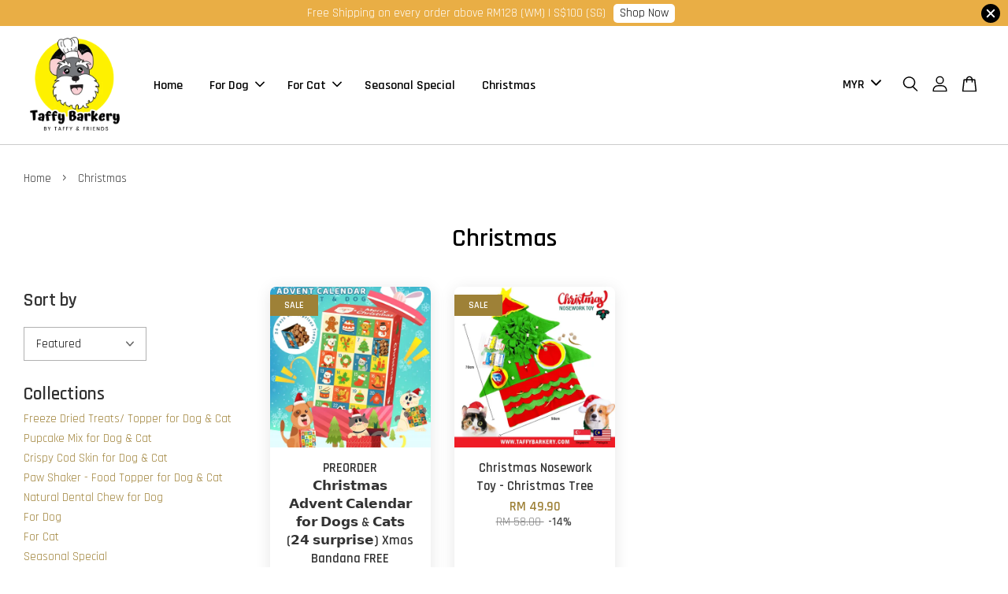

--- FILE ---
content_type: text/css
request_url: https://apps.easystore.co/assets/css/marketplace/main.css?v1.7
body_size: 8890
content:
.es-icon-star{
	display: inline-block;
	width: 1.6em;
	height: 1.5em;
	margin: 0;
	padding: 0;
	background-repeat: no-repeat;
	background-position: center center;
	-webkit-background-size: contain;
	background-size: contain;
	vertical-align: sub;
	background-image: url("data:image/svg+xml,%3Csvg id='Layer_1' data-name='Layer 1' xmlns='http://www.w3.org/2000/svg' viewBox='0 0 100 100'%3E%3Ctitle%3Eicon-empty-star%3C/title%3E%3Cpolygon points='61.21 39.34 50 4.84 38.79 39.34 2.52 39.34 31.86 60.66 20.65 95.16 50 73.84 79.35 95.16 68.14 60.66 97.48 39.34 61.21 39.34' fill='%23e6e6e6'/%3E%3C/svg%3E");
}
.es-icon-star .es-star,
.es-star{
	background-image: url("data:image/svg+xml,%3Csvg id='Layer_1' data-name='Layer 1' xmlns='http://www.w3.org/2000/svg' viewBox='0 0 100 100'%3E%3Ctitle%3Eicon-star%3C/title%3E%3Cpolygon points='61.21 39.34 50 4.84 38.79 39.34 2.52 39.34 31.86 60.66 20.65 95.16 50 73.84 79.35 95.16 68.14 60.66 97.48 39.34 61.21 39.34' fill='%23fc0'/%3E%3C/svg%3E");
}
.es-icon-star .es-half-star,
.es-half-star{
	background-image: url("data:image/svg+xml,%3Csvg id='Layer_1' data-name='Layer 1' xmlns='http://www.w3.org/2000/svg' viewBox='0 0 100 100'%3E%3Ctitle%3Eicon-half-star%3C/title%3E%3Cpolygon points='61.21 39.34 50.01 4.84 38.8 39.34 2.52 39.34 31.87 60.66 20.66 95.16 50.01 73.84 79.35 95.16 68.14 60.66 97.49 39.34 61.21 39.34' fill='%23e6e6e6'/%3E%3Cpolygon points='50.02 4.92 49.99 4.84 38.79 39.34 2.51 39.34 31.86 60.66 20.65 95.16 49.99 73.84 50.02 73.86 50.02 4.92' fill='%23fc0'/%3E%3C/svg%3E");	
}
.es-icon-star .es-empty-star,
.es-empty-star{
	background-image: url("data:image/svg+xml,%3Csvg id='Layer_1' data-name='Layer 1' xmlns='http://www.w3.org/2000/svg' viewBox='0 0 100 100'%3E%3Ctitle%3Eicon-empty-star%3C/title%3E%3Cpolygon points='61.21 39.34 50 4.84 38.79 39.34 2.52 39.34 31.86 60.66 20.65 95.16 50 73.84 79.35 95.16 68.14 60.66 97.48 39.34 61.21 39.34' fill='%23e6e6e6'/%3E%3C/svg%3E");
}

.es-avg-rates{
	display: block;
	margin: 10px 0;
}
.es-star-rating,
.es-star-rate-avg{
	font-size: 1em;
	line-height: 1.1em;
	display: inline-flex;
	justify-content: center;
	align-items: center;
	min-width: 110px;
	min-height: 21px;
}

#sf-es-star-rating{
	display: inline-flex;
	flex-wrap: wrap;
	margin: 0px 0px 20px;
}

.es-star-avg{
	margin: 0 5px;
	color: #888;
}

.es-star-rating-input .es-icon-star{
	cursor: pointer;
}
.es-star-rating-input input{
	display: none;
}

.es-star-rating-input:hover .es-icon-star{
	background-image: url("data:image/svg+xml,%3Csvg id='Layer_1' data-name='Layer 1' xmlns='http://www.w3.org/2000/svg' viewBox='0 0 100 100'%3E%3Ctitle%3Eicon-star%3C/title%3E%3Cpolygon points='61.21 39.34 50 4.84 38.79 39.34 2.52 39.34 31.86 60.66 20.65 95.16 50 73.84 79.35 95.16 68.14 60.66 97.48 39.34 61.21 39.34' fill='%23fc0'/%3E%3C/svg%3E");
}
.es-star-rating-input:hover .es-icon-star:hover ~ .es-icon-star{
	background-image: url("data:image/svg+xml,%3Csvg id='Layer_1' data-name='Layer 1' xmlns='http://www.w3.org/2000/svg' viewBox='0 0 100 100'%3E%3Ctitle%3Eicon-empty-star%3C/title%3E%3Cpolygon points='61.21 39.34 50 4.84 38.79 39.34 2.52 39.34 31.86 60.66 20.65 95.16 50 73.84 79.35 95.16 68.14 60.66 97.48 39.34 61.21 39.34' fill='%23e6e6e6'/%3E%3C/svg%3E");
}

[data-star-rate="1"] .es-icon-star:nth-child(1){
	background-image: url("data:image/svg+xml,%3Csvg id='Layer_1' data-name='Layer 1' xmlns='http://www.w3.org/2000/svg' viewBox='0 0 100 100'%3E%3Ctitle%3Eicon-star%3C/title%3E%3Cpolygon points='61.21 39.34 50 4.84 38.79 39.34 2.52 39.34 31.86 60.66 20.65 95.16 50 73.84 79.35 95.16 68.14 60.66 97.48 39.34 61.21 39.34' fill='%23fc0'/%3E%3C/svg%3E");
}
[data-star-rate="2"] .es-icon-star:nth-child(1),
[data-star-rate="2"] .es-icon-star:nth-child(2){
	background-image: url("data:image/svg+xml,%3Csvg id='Layer_1' data-name='Layer 1' xmlns='http://www.w3.org/2000/svg' viewBox='0 0 100 100'%3E%3Ctitle%3Eicon-star%3C/title%3E%3Cpolygon points='61.21 39.34 50 4.84 38.79 39.34 2.52 39.34 31.86 60.66 20.65 95.16 50 73.84 79.35 95.16 68.14 60.66 97.48 39.34 61.21 39.34' fill='%23fc0'/%3E%3C/svg%3E");
}
[data-star-rate="3"] .es-icon-star:nth-child(1),
[data-star-rate="3"] .es-icon-star:nth-child(2),
[data-star-rate="3"] .es-icon-star:nth-child(3){
	background-image: url("data:image/svg+xml,%3Csvg id='Layer_1' data-name='Layer 1' xmlns='http://www.w3.org/2000/svg' viewBox='0 0 100 100'%3E%3Ctitle%3Eicon-star%3C/title%3E%3Cpolygon points='61.21 39.34 50 4.84 38.79 39.34 2.52 39.34 31.86 60.66 20.65 95.16 50 73.84 79.35 95.16 68.14 60.66 97.48 39.34 61.21 39.34' fill='%23fc0'/%3E%3C/svg%3E");
}
[data-star-rate="4"] .es-icon-star:nth-child(1),
[data-star-rate="4"] .es-icon-star:nth-child(2),
[data-star-rate="4"] .es-icon-star:nth-child(3),
[data-star-rate="4"] .es-icon-star:nth-child(4){
	background-image: url("data:image/svg+xml,%3Csvg id='Layer_1' data-name='Layer 1' xmlns='http://www.w3.org/2000/svg' viewBox='0 0 100 100'%3E%3Ctitle%3Eicon-star%3C/title%3E%3Cpolygon points='61.21 39.34 50 4.84 38.79 39.34 2.52 39.34 31.86 60.66 20.65 95.16 50 73.84 79.35 95.16 68.14 60.66 97.48 39.34 61.21 39.34' fill='%23fc0'/%3E%3C/svg%3E");
}
[data-star-rate="5"] .es-icon-star:nth-child(1),
[data-star-rate="5"] .es-icon-star:nth-child(2),
[data-star-rate="5"] .es-icon-star:nth-child(3),
[data-star-rate="5"] .es-icon-star:nth-child(4),
[data-star-rate="5"] .es-icon-star:nth-child(5){
	background-image: url("data:image/svg+xml,%3Csvg id='Layer_1' data-name='Layer 1' xmlns='http://www.w3.org/2000/svg' viewBox='0 0 100 100'%3E%3Ctitle%3Eicon-star%3C/title%3E%3Cpolygon points='61.21 39.34 50 4.84 38.79 39.34 2.52 39.34 31.86 60.66 20.65 95.16 50 73.84 79.35 95.16 68.14 60.66 97.48 39.34 61.21 39.34' fill='%23fc0'/%3E%3C/svg%3E");
}

.comment-card-wrapper{
  margin: 10px auto;
  padding: 10px 30px;
  border-radius: 5px;
  box-shadow: 0 3px 10px rgb(0 0 0 / 20%);
  width: 100%;
  max-width: 800px;
}

.comment-wrapper{
  margin-bottom: 30px;
}

.margin-top-10{
  margin-top: 10px;
}

.display-none{
  display: none
}

.comment-badge{
	margin-left: 10px;
	background-color: #D5F5E3;
	padding: 5px 10px;
	border-radius: 50px;
	align-items: center;
}

.comment-content{
  overflow-y: auto;
  max-height: 70vh;
  margin-top: 20px;
  padding-right: 20px;
}

.logo-flag-wrapper{
	display:flex;
	margin-bottom:20px;
	place-content: space-between;
	align-items: center;
}

.logo-flag-wrapper img{
	width:100px;
}

.logo-flag-wrapper img.flag{
	width:35px;
}

.comment-content::-webkit-scrollbar-track
{
	-webkit-box-shadow: inset 0 0 6px rgba(0,0,0,0.3);
	border-radius: 10px;
	background-color: #F5F5F5;
}

.comment-content::-webkit-scrollbar
{
	width: 6px;
	background-color: #F5F5F5;
}

.comment-content::-webkit-scrollbar-thumb
{
	border-radius: 10px;
	-webkit-box-shadow: inset 0 0 6px rgba(0,0,0,.3);
	background-color: #555;
}

.view-all-text{
	color:mediumblue; 
	cursor:pointer;
}

.lazada-badge{
	width:15px;
	height: 15px;
	margin-right:10px;
}

.marketplace-origin-wrapper{
	display: flex;
	flex-wrap: wrap;
	align-items:center;
	gap: 3px;
	margin-bottom: 10px;
}

.marketplace-origin-avg-rating{
	margin-right: 5px;
}

.marketplace-origin-text{
	width:20px;
}

.marketplace-origin-logo-img{
	width:30px;
}

/* The Modal (background) */
.comment-modal {
	position: fixed;
	padding-top: 100px; 
	left: 0;
	top: 0;
	width: 100%; 
	height: 100%; 
	z-index: 10000;
  }

  .comment-modal-wrapper{
	z-index: 10000;
	overflow: auto; 
	box-shadow: rgba(255, 255, 255, 0.3) 0px 7px 29px 0px;
	background-color: #FFFFFFFF;
	margin: auto;
	padding: 30px;
	width: 800px;
	max-width: 100%;
	border-radius: 20px;
	position: relative;
	transition: 0.3s;
  }
  
  /* Modal Content */
  .comment-modal-content {
	
  }
  
  /* The Close Button */
  .close {
	color: #aaaaaa;
	float: right;
	font-size: 28px;
	font-weight: bold;
	right: 18px;
    top: 0;
	position: absolute;
  }
  
  .close:hover,
  .close:focus {
	color: #000;
	text-decoration: none;
	cursor: pointer;
  }

  .flex{
	  display: flex;
  }

  .justify-content{
	  display: flex;
	  justify-content: space-between;
  }

  .comment-modal-backdrop{
	  position: fixed;
	  top: 0;
	  bottom: 0;
	  left: 0;
	  right: 0;
	  z-index: -1;
	  background-color: #000;
	  opacity: 50%;
  }

  .comment-content .view-all-text{
	  display: none;
  }

  @keyframes spinner {
	  
	to {transform: rotate(360deg);}
  }
   
  .marketplace-comment-modal-spinner::after {
    content: '';
    display: block;
    width: 30px;
    height: 30px;
    margin: 20px auto;
    border-radius: 50%;
    border: 2px solid #ccc;
    border-top-color: #000;
    animation: spinner .6s linear infinite;
	}

  @media only screen and (max-width: 600px) {
	.comment-badge{
		margin-left: 0;
		width: max-content;
	}

	.justify-content{
		display: block;
		justify-content: space-between;
	}

	.flex{
		justify-content: space-between;
	}
	
	.comment-modal-wrapper{
		width: 90%;
		padding: 20px;
	}

	.comment-card-wrapper{
		width: 95%;
	}
  }